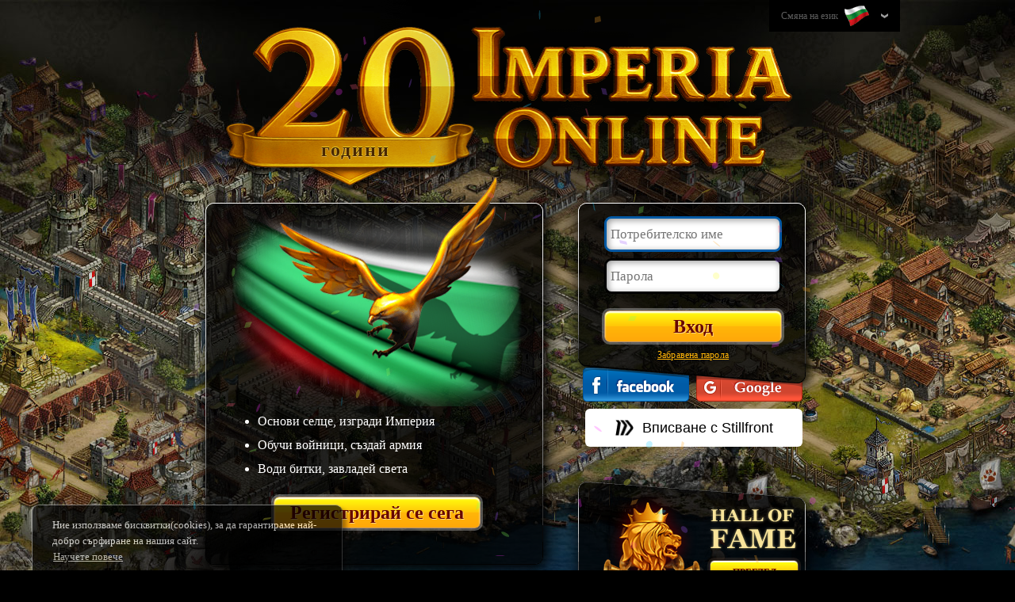

--- FILE ---
content_type: text/css
request_url: https://ihcdn3.ioimg.org/iov6live/styles/front_page.css?v=108453
body_size: 18246
content:
html,body,ul,ol,li,form,fieldset,legend{margin:0;padding:0}h1,h2,h3,h4,h5,h6,p{margin-top:0}fieldset,a img,img{border:0}table{border-collapse:collapse;border-spacing:0}button,input,textarea,select{outline:none}input::-ms-reveal,input::-ms-clear{display:none !important}a{background:transparent}a:active,a:hover,a:focus{outline:0}/*! normalize.css v3.0.0 | MIT License | git.io/normalize */html{font-size:100%;-ms-text-size-adjust:100%;-webkit-text-size-adjust:100%}article,aside,details,figcaption,figure,footer,header,hgroup,main,nav,section,summary{display:block}audio,canvas,progress,video{display:inline-block;vertical-align:baseline;*display:inline;*zoom:1}audio:not([controls]){display:none;height:0}[hidden],template{display:none}abbr[title]{border-bottom:1px dotted}b,strong{font-weight:bold}dfn{font-style:italic}mark{background:#ff0;color:#000}small{font-size:80%}sub,sup{font-size:75%;line-height:0;position:relative;vertical-align:baseline}sup{top:-0.5em}sub{bottom:-0.25em}svg:not(:root){overflow:hidden}figure{margin:1em 40px}hr{-moz-box-sizing:content-box;box-sizing:content-box;height:0}pre{overflow:auto}code,kbd,pre,samp{font-family:monospace, monospace;font-size:1em}button,input,optgroup,select,textarea{color:inherit;font:inherit;margin:0}button{overflow:visible}button,select{text-transform:none}button,html input[type="button"],input[type="reset"],input[type="submit"]{-webkit-appearance:button;cursor:pointer}button[disabled],html input[disabled]{cursor:default}button::-moz-focus-inner,input::-moz-focus-inner{border:0;padding:0}input{line-height:normal}input[type="checkbox"],input[type="radio"]{box-sizing:border-box;padding:0}input[type="number"]::-webkit-inner-spin-button,input[type="number"]::-webkit-outer-spin-button{height:auto}input[type="search"]{-webkit-appearance:textfield;-moz-box-sizing:content-box;-webkit-box-sizing:content-box;box-sizing:content-box}input[type="search"]::-webkit-search-cancel-button,input[type="search"]::-webkit-search-decoration{-webkit-appearance:none}legend{border:0;padding:0}optgroup{font-weight:bold}html,body{font-family:Georgia, serif, verdana, arial, helvetica, sans-serif}.wraper{width:990px;margin:0px auto}.ui-ib{display:inline-block !important}.ui-hide{display:none !important}.ui-inactive{opacity:.5}.fleft{float:left}.fright{float:right}.wauto{width:auto}.mauto{margin-right:auto;margin-left:auto}.tleft{text-align:left}.tright{text-align:right}.tcenter,.centered{text-align:center}.break-text{word-wrap:break-word;word-break:break-all}.clear:before,.clear:after{content:"";display:table}.clear:after{clear:both}.clr{clear:both;height:0;line-height:0;font-size:0}iframe{border:none}table.stable td{padding:3px 8px}input.text{padding:5px;line-height:29px;color:#000;height:29px;font-size:17px;border:2px solid #000000;border-radius:5px;box-shadow:2px 2px 9px 0 rgba(0,0,0,0.4) inset}#overlay{position:fixed;top:0px;left:0px;z-index:10;display:none;width:100%;height:100%;background-color:#000;background-color:rgba(0,0,0,0.8);filter:progid:DXImageTransform.Microsoft.gradient(startColorstr='#CC000000', endColorstr='#CC000000');zoom:1}.ie.bv9 #overlay{filter:none}.vam{vertical-align:middle}.nw{white-space:nowrap}body{min-height:900px;font-size:14px;background:#000 url("../front_page/gui/bg.jpg?v=5") no-repeat top center}body.ru{background:#000 url("../front_page/gui/bg_ru.jpg?v=5") no-repeat top center}body.rtl{background:#000 url("../front_page/gui/bg_ar.jpg?v=5") no-repeat top center}body.ahura{background:#000 url("../front_page/cgui/bg_parsimperia_clean.jpg?v=5") no-repeat top center;background-size:cover}body.rise-of-emperors{background:#000 url("../front_page/partners/rise_of_emperors/home_background.jpg?v=5") no-repeat center center}body.gameofemperors{background:#000 url("../front_page/cgui/bg_cartoon_clean.jpg?v=5") no-repeat center center}body.gameofemperors #header h1{background:url("../front_page/gui/logo_game_of_emperors_clean.png?v=5") no-repeat center top}body.gameofemperors #header h1 img{display:none}@media only screen and (min-width: 1921px){body.gameofemperors{background:#000 url("../front_page/cgui/bg_cartoon.jpg?v=5") no-repeat center center}}input:-webkit-autofill{-webkit-box-shadow:0 0 0px 1000px white inset}.error{color:#F66902}.success{color:#7BF70E}#header a.hp-logo,#header h1{display:block;width:960px;height:97px;padding:130px 0 0;margin:0 auto;color:#E2D0B5;font-size:24px;font-weight:normal;text-align:center;text-shadow:3px 3px 2px #000000;background:url("../front_page/gui/logo.png?v=5") no-repeat center top}#bday-homepage-2025 .io-bday-wrapper{position:relative;display:block;width:100vw;max-width:850px;height:fit-content;color:#E2D0B5;font-size:24px;font-weight:normal;text-align:center;text-shadow:3px 3px 2px #000000;background-size:contain;cursor:pointer;-webkit-tap-highlight-color:transparent;-webkit-touch-callout:none;-webkit-user-select:none;-khtml-user-select:none;-moz-user-select:none;-ms-user-select:none;user-select:none}#bday-homepage-2025 .io-bday-wrapper img{width:100%}@media screen and (min-width: 960px){#bday-homepage-2025 .io-bday-wrapper{margin:0 auto -8rem;transform:translateY(-4rem)}}@media screen and (max-width: 460px){#bday-homepage-2025 .io-bday-wrapper{margin:2rem auto 0}}#bday-homepage-2025 .io-bday-wrapper .io-bday-inner-wrapper{position:absolute;top:60%;left:14%;width:27%;height:10%}@media screen and (min-width: 850px){#bday-homepage-2025 .io-bday-wrapper .io-bday-inner-wrapper{top:61.5%}}@media screen and (min-width: 961px){#bday-homepage-2025 .io-bday-wrapper .io-bday-inner-wrapper{top:65.5%}}@media screen and (min-width: 1600px){#bday-homepage-2025 .io-bday-wrapper .io-bday-inner-wrapper{font-size:24px}}#bday-homepage-2025 .io-bday-wrapper .io-bday-inner-wrapper .io-bday-text{font-size:11px;text-align:center;color:#492700;font-weight:bold;letter-spacing:2px;text-shadow:0px 1px 0px rgba(255,255,255,0.3),0px -1px 0px rgba(247,236,53,0.7),1px 0px 0px rgba(247,236,53,0.3),-1px 0px 0px rgba(255,255,255,0.2)}@media screen and (min-width: 400px){#bday-homepage-2025 .io-bday-wrapper .io-bday-inner-wrapper .io-bday-text{font-size:15px}}@media screen and (min-width: 600px){#bday-homepage-2025 .io-bday-wrapper .io-bday-inner-wrapper .io-bday-text{font-size:21px}}@media screen and (min-width: 750px){#bday-homepage-2025 .io-bday-wrapper .io-bday-inner-wrapper .io-bday-text{font-size:24px}}@media screen and (min-width: 1024px){#bday-homepage-2025 .io-bday-wrapper .io-bday-inner-wrapper .io-bday-text{font-size:24px}}.promo-hall-of-fame-banner{position:relative;display:flex;justify-content:center;align-items:center;max-width:750px;margin:0 auto 20px;cursor:pointer}.promo-hall-of-fame-banner img{width:100%}.promo-hall-of-fame-banner div{position:absolute;top:50%;right:15%;width:62%;color:#fbba22;font-size:20px;text-align:center;transform:translateY(-30%);filter:drop-shadow(1px 1px 0px #000) drop-shadow(-1px -1px 0px #000) drop-shadow(0px 1px 0px #000) drop-shadow(0px 0px 0px #000)}.homepage #content .wraper{width:800px}.homepage #content .wraper:has(.logo-birthday){margin-top:10px}.login-wraper{width:288px;height:278px;padding:35px 20px 0;text-align:left;background:url("../front_page/gui/bg_homepage.png?v=5") no-repeat -470px 0px}.login-wraper .standart-form{width:224px;height:165px;margin:0 auto}.login-wraper .standart-form .fieldset-input{height:43px;padding:0px}.login-wraper .standart-form .fieldset-input input{width:208px;border-color:#000}.login-wraper .big-yellow-button{width:182px !important;margin-top:13px}.homepage .big-yellow-button.exit{position:relative;right:-94%;top:45px;padding:0 10px;box-shadow:none}.choose-realm-content{width:770px;position:relative;padding-bottom:10px;background:#B2A07C url("../gui/bg_patern.png?v=$ver-gui");border-radius:9px}.window-title{position:relative;height:32px;line-height:32px;padding:0px 45px;color:#FEE8CA;font-size:16px;font-weight:bold;text-align:center;text-shadow:2px 2px 4px rgba(0,0,0,0.75);background:url("../gui/window_sprite.png?v=17x31") repeat-x 0px 0px;border:1px solid #8B3E27;border-bottom:none;border-top-right-radius:9px;border-top-left-radius:9px;-webkit-user-select:none;-moz-user-select:none;-ms-user-select:none;box-shadow:0px 0px 3px #000}.big-yellow-button{width:auto !important;height:38px;line-height:38px;padding:0 20px;color:#660300 !important;font-size:24px;font-weight:bold;text-decoration:none;text-shadow:1px 1px rgba(255,255,255,0.5);white-space:nowrap;background:#FFB608;background:linear-gradient(to bottom, #ffff0e 0%, #ffc508 50%, #ffb608 51%, #ffa70a 100%);cursor:pointer;outline:none;border:1px solid #BA946C;border-radius:7px;box-shadow:inset 0px 2px 2px #FFF,0px 0px 0px 3px rgba(255,255,255,0.3);box-sizing:content-box;-moz-box-sizing:content-box;transition:box-shadow 0.2s}.big-yellow-button:hover{background:#FFB608;background:linear-gradient(#ffff0e 0%, #ffd240 50%, #ffc640 51%, #ffbd48 100%)}.register-wraper,.login-wraper{position:relative}.register-wraper .logo-birthday,.login-wraper .logo-birthday{position:absolute;top:-62px;height:75px;left:50%;transform:translateX(-50%)}.login-wraper .logo-birthday{display:none}.register-wraper{width:420px;height:450px;padding:25px;background:url("../front_page/gui/bg_homepage.png?v=5") no-repeat 0px 0px}.register-wraper .flag-wraper{margin-bottom:20px}.eagle{width:333px;height:272px;background:url("../front_page/gui/eagle.png?v=5a") no-repeat 0px 0px}a.register-now{width:60%}.lost-password{height:26px;line-height:20px}.lost-password a{color:#FFB508;font-size:12px;letter-spacing:0.2px;text-align:center}.lost-password a:hover{text-decoration:none}.social-login a{background-image:url("../front_page/gui/social-login.png?v=5")}.fb-login-button{margin:0 5px}.fb-login-button a{width:134px;height:43px;background-position:0 0px}.fb-login-button a:hover{background-position:0 -43px}.google-login-button a{width:134px;height:43px;background-position:0 -86px}.google-login-button a:hover{background-position:0 -129px}.stillfront-login-button{position:relative;z-index:9;width:274px;height:48px;background-color:#ffffff;border-radius:6px;margin:5px 0 0;cursor:pointer;transform:translateX(8px);transition:all 0.4s ease-out}.stillfront-login-button .still-login-click-wrapper{display:flex;align-items:center;justify-content:center;width:100%;height:100%;text-decoration:none}.stillfront-login-button .still-login-logo{width:24px;margin-right:10px}.stillfront-login-button span{color:#000000;font-size:18px;font-family:Inter, sans-serif}.advertising-wraper{position:relative;width:280px;height:213px;padding:0px 25px 30px;background:url("../front_page/gui/bg_homepage.png?v=5") no-repeat -800px 40px}.advertising-wraper .slide{position:absolute;width:280px;height:213px}.logo-stillfront-wrapper{display:flex;align-items:center;justify-content:center;cursor:pointer}.logo-stillfront-wrapper img{width:90px}#slider{position:relative;width:280px;height:213px;overflow:hidden;margin:0 auto}.adv-video a{position:relative;background:url("../front_page/gui/adv_video.png?v=5") no-repeat 0px 0px}.adv-video a img{position:absolute;top:50%;left:50%;width:50px;height:50px;margin:-25px 0px 0px -25px;transition:all 0.25s}.adv-video a:hover img{width:72px;height:72px;margin:-36px 0px 0px -36px}.adv-gallery a{cursor:zoom-in;background:url("../front_page/gui/adv_gallery.png?v=5") no-repeat 0px 0px}.gameofemperors .adv-gallery a{background:url("../front_page/gui/adv_gallery_cartoon.png?v=5") no-repeat 0px 0px}.adv-gallery a img{position:absolute;top:50%;left:50%;width:62px;height:60px;margin:-31px 0px 0px -30px;transition:all 0.25s}.adv-gallery a:hover img{width:82px;height:80px;margin:-41px 0px 0px -40px}.adv-video a,.adv-gallery a{display:block;width:280px;height:213px}.adv-video a:hover,.adv-gallery a:hover{background-position:0px -213px}.adv-mobile{background:url("../front_page/gui/adv_mobile.png?v=5") no-repeat 0px 20px}.adv-mobile .app{position:absolute;width:93px;height:31px;border:1px solid #AAA;border-radius:5px;background:url("../front_page/gui/adv_mobile.png?v=5") no-repeat;transition:all 0.3s}.adv-mobile .app:hover{box-shadow:0 0 8px 1px #FFF}.adv-mobile .iOS{top:85px;left:120px;background-position:0px -214px}.adv-mobile .android{top:125px;left:140px;background-position:0px -242px}.adv-mobile .windows{top:166px;left:160px;background-position:0px -273px}.adv-mobile .cafebazar{top:110px;left:120px;width:140px;height:61px;background:url("../front_page/gui/cafebazar.png?v=5") no-repeat}.adv-hall{background:url("../front_page/gui/hall_of_fame_home_page_v2.png?v=51") no-repeat center 65px}.adv-hall a.front-page-buttons{position:absolute;bottom:25px;right:8px;text-decoration:none}.slider-nav{position:absolute;bottom:8px;width:280px;text-align:center}.slider-nav li{display:inline-block;width:10px;height:10px;margin-right:5px;background:url("../front_page/gui/slider_navigation.png?v=5") no-repeat 0px 0px;cursor:pointer}.slider-nav li.current{background-position:-15px 0 !important}.slider-nav li:hover{background-position:-30px 0}.modal-form{padding:1px;background:url([data-uri]);background:-moz-linear-gradient(top, #fff 0%, transparent 100%);background:-webkit-gradient(linear, left top, left bottom, color-stop(0%, #fff), color-stop(100%, transparent));background:-webkit-linear-gradient(top, #fff 0%, transparent 100%);background:-o-linear-gradient(top, #fff 0%, transparent 100%);background:-ms-linear-gradient(top, #fff 0%, transparent 100%);background:linear-gradient(to bottom, #fff 0%, transparent 100%);border-radius:7px}.modal-form .modal-wrapper{width:671px;padding:15px;color:#2F2A21;font-size:14px;background:url("../front_page/gui/bg_modal_big.jpg?v=5") top center;border-radius:7px}.modal-out{color:#FFF}.modal-out.standart{width:496px}.modal-out.standart>div{background:url("../front_page/gui/bg_modal.png?v=5a") no-repeat 0px 0px;border-radius:8px}.modal-out h2,.modal-out h3{padding:10px 0;color:#FFF;font-size:24px;font-weight:bold;text-shadow:2px 2px 0px #7A5840,2px 0px 0px #7A5840,2px -2px 0px #7A5840,-2px 2px 0px #7A5840,-2px 0px 0px #7A5840,-2px -2px 0px #7A5840,0px 2px 0px #7A5840,0px -2px 0px #7A5840,3px 3px 3px #000}.modal-out h3{font-size:18px}.modal-out a{color:#FFF}.modal-out a:hover{text-decoration:none}.modal-out a.has-account{font-size:12px}.modal-out .modal-content{padding:10px 20px 20px}.modal-out .big-yellow-button{box-shadow:inset 0px 2px 2px #FFF, 0px 0px 0px 3px #784D30}.modal-register h2{margin-bottom:0px}.modal-register p{margin:0px}.modal-register .big-yellow-button{min-width:174px;margin:10px 0px}.standart-form{width:280px;margin:0 auto}.standart-form .fieldset-input{position:relative;height:45px;margin-bottom:10px;padding:9px 0px 0px}.standart-form .fieldset-input:first-child{z-index:2}.standart-form .fieldset-input.with-hint{height:auto;margin-bottom:0px}.standart-form .fieldset-input input{width:266px;height:29px;line-height:1;padding:5px;color:#000;font-size:17px;border:3px solid #917053;border-radius:9px;box-shadow:inset 2px 2px 9px 0px rgba(0,0,0,0.4);outline:none}.standart-form .fieldset-input input:focus{border-color:#0059A4}.standart-form .fieldset-input label{display:none;position:absolute;top:16px;left:7px;display:block;line-height:29px;color:#C4C4C4;font-size:17px;cursor:text}.standart-form .fieldset-input .hint{padding:2px 4px;font-size:12px}.standart-form .fieldset-input .info{padding:5px 3px;color:#FFF;font-size:12px}.standart-form .fieldset-input div.error{display:none;position:absolute;min-height:18px;line-height:18px;padding:5px 10px;color:#FFF;text-align:left;white-space:nowrap;background:#902020}.standart-form .fieldset-input div.error.blue{background-color:#0059A4}.standart-form .fieldset-input div.error.right{top:15px;left:100%;margin-left:40px}.standart-form .fieldset-input div.error.right.x2{top:47px;margin-left:30px}.standart-form .fieldset-input div.error:before,.standart-form .fieldset-input div.error:after{position:absolute;display:block;width:30px;height:17px;background:url("../front_page/gui/error_arrow.png") no-repeat}.standart-form .fieldset-input div.error.right:before{top:5px;left:-27px;content:''}.standart-form .fieldset-input div.error.right.blue:before{background-position:-60px 0px}.standart-form .fieldset-input div.error.right.x2:before{top:-8px;left:-24px;width:27px;height:44px;background-position:0px -17px}.standart-form .fieldset-input div.error.left{top:15px;right:100%;margin-right:40px}.standart-form .fieldset-input div.error.left.x2{top:47px;margin-right:30px}.standart-form .fieldset-input div.error.left:after{top:5px;right:-27px;content:'';background-position:-30px 0px}.standart-form .fieldset-input div.error.left.x2:after{top:-8px;right:-24px;width:27px;height:44px;background-position:-27px -17px}.standart-form .fieldset-input.show-error input{border-color:#D02E2E}.standart-form .fieldset-input .arrow-animation.error.right:before{-webkit-animation:show-error-right 1s;animation:show-error-right 1s}.standart-form .fieldset-input .arrow-animation.error.left:after{-webkit-animation:show-error-left 1s;animation:show-error-left 1s}.standart-form .accept{height:auto;padding:4px;margin-bottom:0px;color:#FFF;font-size:14px}.standart-form .accept input{width:14px;height:14px;margin:2px 3px}.standart-form .accept label{width:250px}.standart-form .error-fieldset{background-color:#D02E2E}.standart-form a.error{color:#D02E2E}.standart-form #already-registered,.standart-form .terms{padding:2px}.standart-form #already-registered a,.standart-form .terms a{color:#000 !important;font-size:14px}.standart-form#loginForm div.error.left{top:9px}.standart-form#loginForm div.error.x2{top:38px}.standart-form#loginForm div.error{box-shadow:1px 1px 3px #000, 1px 1px 5px #000}.standart-form select{width:75px;height:40px;line-height:40px;padding:5px;color:#000;font-size:17px;text-align:right;border:3px solid #917053;border-radius:9px;box-shadow:2px 2px 9px 0 rgba(0,0,0,0.4) inset;outline:medium none;-webkit-appearance:none;-moz-appearance:none;appearance:none}.standart-form select.dblw{width:120px}.standart-form select.error{border-color:#D02E2E}@keyframes show-error-right{0%{left:-17px}30%{left:-47px}60%{left:-17px}80%{left:-37px}100%{left:-27px}}@-webkit-keyframes show-error-right{0%{left:-17px}30%{left:-47px}60%{left:-17px}80%{left:-37px}100%{left:-27px}}@keyframes show-error-left{0%{right:-17px}30%{right:-47px}60%{right:-17px}80%{right:-37px}100%{right:-27px}}@-webkit-keyframes show-error-left{0%{right:-17px}30%{right:-47px}60%{right:-17px}80%{right:-37px}100%{right:-27px}}.homepage #footer{z-index:1;width:100%;height:24px;padding:20px 0px 10px;line-height:20px;font-size:13px;text-align:center;background:url("../front_page/gui/bg_footer.png?v=5") 0px 0px}.homepage #footer .wraper{display:flex;align-items:center;justify-content:center}.homepage #footer.fixed{position:fixed;bottom:0px}.homepage #footer.normal{position:absolute;top:780px}.homepage #footer a{color:#E8E8E8;padding:0px 10px;border-left:1px solid #000;text-decoration:none}.homepage #footer a:first-child{border-left:none}.homepage #footer a:hover{color:#FFF}.homepage #system{visibility:hidden}.window-wrapper{position:absolute;top:0px;left:50%;z-index:20;display:none;visibility:hidden}.window-close{display:block;position:absolute;top:2px;right:17px;width:39px;height:35px;background:rgba(0,0,0,0.15) url("../front_page/gui/close-btn.png?v=5") 0px 0px}.window-close:hover{background-color:rgba(0,0,0,0.25)}.choose-realm-content .window-close{right:6px;top:6px;height:21px;width:22px;background:transparent url("../gui/window_sprite.png?v=17x31") no-repeat 0px -32px}.choose-realm-content .window-close:hover{background-position:-24px -32px}.info-box .notice-wrapper{padding:20px 50px}.info-box .notice-wrapper .neutral{color:#FFF}.info-box .notice-wrapper .negative{color:#F66902}.info-box .notice-wrapper .positive{color:#7BF70E}.landing .fb-block{width:290px}.fb-block{padding:5px 0;text-align:center}.fb-block a{width:202px;height:32px;border-radius:5px;box-shadow:0px 0px 5px rgba(0,0,0,0.5);background-image:url("../front_page/gui/social-register.png?v=5")}.fb-block .fb-link:hover{background-position:0px -32px}.fb-block .google-link{background-position:0 -64px}.fb-block .google-link:hover{background-position:0px -96px}.maintenance{position:absolute;top:100%;left:20px;width:416px;padding:15px 20px;background:#695D4D url("../front_page/gui/maintenance.png?v=5") repeat-x 0px -21px;border-radius:0px 0px 7px 7px}.choose-realm-content .maintenance{width:690px}.maintenance h3{color:#FEE8CA;text-shadow:2px 2px 3px #000}.maintenance p{color:#B29C87}.maintenance .realm-list{padding:10px}.maintenance .realm{line-height:16px;padding:3px 20px 3px 10px;color:#FEE8CA}.maintenance .realm-icon{width:16px;height:16px;vertical-align:middle;background:#695D4D url("../front_page/gui/maintenance.png?v=5") no-repeat 0px 0px}body.gameofemperors .login-wraper,body.gameofemperors .register-wraper,body.gameofemperors .advertising-wraper{background-image:url("../front_page/gui/bg_homepage_cartoon.png?v=5")}body.gameofemperors .flag{visibility:hidden}body.gameofemperors .eagle{top:-70px;width:400px;height:320px;background-image:url("../front_page/gui/cartoon_knight.png?v=5")}.special-scroll-modal{height:570px;padding-top:40px !important}.special-scroll-modal .centered{max-height:450px;overflow-y:scroll;padding:15px 15px 0;text-align:left}.rtl .special-scroll-modal .centered{text-align:right}.landing-content.wraper{width:730px;margin:-17px auto 20px;padding:10px 12px;color:#D8D8D8;background:#000;background:rgba(0,0,0,0.8);border:1px solid #CCCCCC;border-radius:11px;box-shadow:0 0 20px 5px #000000}.landing-content.wraper a{color:#D8D8D8}.login-form{width:50%}.login-form>div{padding:5px 15px}.login-form h2{padding-top:6px;color:#FFAF08;font-size:18px;line-height:20px}.login-form fieldset{position:relative}.login-form fieldset.textfield{padding-bottom:28px}.login-form fieldset.textfield input{width:280px;height:29px;line-height:29px;padding:5px;color:#000 !important;font-size:17px;border:2px solid #000;border-radius:5px;box-shadow:inset 2px 2px 9px 0px rgba(0,0,0,0.4)}.login-form fieldset.textfield input:focus{border-color:#3091CF}.login-form fieldset.textfield input.error{border-color:#F66902}.login-form fieldset.textfield input.success{border-color:#7BF70E}.login-form fieldset.textfield div{position:absolute;top:45px;left:0px;font-size:12px}.login-form fieldset.accept{line-height:20px;padding:5px 0px;font-size:14px}.login-form fieldset.accept .checkbox{width:20px;height:16px;margin-right:10px}.login-form fieldset.accept .checkbox+.fleft{display:block;width:250px}.login-form fieldset.accept a{color:#3091CF}.login-form fieldset .placeholder{position:absolute;top:7px;left:7px;display:block;line-height:29px;color:#C4C4C4;font-size:17px}.login-form fieldset label.focused{display:none !important}.login-form fieldset div{display:none;width:330px;height:20px;overflow:hidden;line-height:17px;margin-left:5px;color:#A1A1A1;text-overflow:ellipsis;white-space:nowrap}.login-form .normal,.login-form a.normal{color:#A1A1A1}.login-form .error,.login-form a.error{color:#F66902 !important}.login-form .success,.login-form a.success{color:#7BF70E !important}.login-form .button.register{width:290px;height:39px;line-height:39px;margin:10px auto;color:#660300;font-size:20px;font-weight:bold;text-shadow:1px 1px 1px #FFF;background:url("../homepage4/bg_input.png?v=5") repeat-x center top;border:1px solid #000;border-radius:5px;box-shadow:0px 0px 3px #FFF;cursor:pointer}.flag-wraper{position:relative;text-align:center}.landing .flag-wraper{width:50%}.landing .flag-wraper{float:left}.rtl .landing .flag-wraper{float:right}.flag-wraper .eagle{position:absolute;top:-40px;right:0}.flag-wraper ul{width:300px;line-height:30px;margin:0px auto;color:#FFF;font-size:16px;text-align:left;list-style-type:disc}.privacy{padding:10px;font-size:12px}.landing #footer .video{width:745px;margin:40px auto 20px;padding:4px;color:#D8D8D8;background:none repeat scroll 0 0 rgba(0,0,0,0.8);border:1px solid #CCCCCC;border-radius:11px;box-shadow:0 0 20px 5px #000000}.ahura .wraper+.wraper{width:730px}.splash-content{padding:15px;color:#EBDECB;font-size:14px}.lang-wraper{position:relative;float:right;padding:0 15px;background:#000000;z-index:3}.gameofemperors .lang-wraper{padding:0 15px;color:#FFB44B;background:rgba(0,0,0,0.5);border:1px solid rgba(0,0,0,0.7)}.gameofemperors .lang-wraper a{color:#FFC16A}.gameofemperors .lang-wraper a:hover{color:#FFC87B}.lang-drop-down{height:40px;line-height:40px}.lang-drop-down>a{display:inline-block;line-height:40px;color:#5D5D5D;font-size:12px;text-decoration:none;background:url("../front_page/gui/arrow_down.png") no-repeat center right;transition:all 0.3s}.lang-drop-down>a:hover{color:#FFF}.lang-drop-down>a span{margin-right:20px;vertical-align:middle}.flags-holder{position:absolute;top:40px;right:0px;display:none;width:360px;padding:4px;background:#444;background:-webkit-linear-gradient(#525252 0%, #303030 100%);background:-moz-linear-gradient(#525252 0%, #303030 100%);background:-o-linear-gradient(#525252 0%, #303030 100%);background:-webkit-gradient(linear, 0 0, 0 100%, from(#525252), to(#303030));background:linear-gradient(#525252 0%, #303030 100%);filter:progid:DXImageTransform.Microsoft.gradient( startColorstr='#525252', endColorstr='#303030',GradientType=0 );border:1px solid #282828;border-radius:3px;box-shadow:0px 4px 4px #000}.ie.bv9 .flags-holder{filter:none}.flags-holder ul{margin:0px;padding:0px}.flags-holder li{display:block;float:left;width:40px;height:40px;border-bottom:2px solid transparent;transition:all 0.3s}.flags-holder li:hover{background-color:#555;border-bottom:2px solid #AAA;transition:all 0.3s}.fp-lang{display:inline-block;width:40px;height:40px;background-image:url("../gui/village-v6/low-flags-big.png?v=17x64d")}.fp-lang.current,.fp-lang:hover{background-image:url("../gui/village-v6/low-flags-big-hover.png?v=17x64d")}.lang-en{background-position:0px 0px}.lang-bg{background-position:-40px 0px}.lang-pt{background-position:-80px 0px}.lang-br{background-position:-120px 0px}.lang-es{background-position:-160px 0px}.lang-it{background-position:-200px 0px}.lang-ro{background-position:-240px 0px}.lang-tr{background-position:-280px 0px}.lang-rs{background-position:-320px 0px}.lang-hr{background-position:-360px 0px}.lang-pl{background-position:-400px 0px}.lang-ge{background-position:-440px 0px}.lang-fr{background-position:0px -40px}.lang-de{background-position:-40px -40px}.lang-ae{background-position:-80px -40px}.lang-fa2{background-position:-120px -40px}.lang-ru{background-position:-160px -40px}.lang-ua{background-position:-200px -40px}.lang-cz{background-position:-240px -40px}.lang-mk{background-position:-280px -40px}.lang-me{background-position:-320px -40px}.lang-gr{background-position:-360px -40px}.lang-no{background-position:-400px -40px}.lang-cn{background-position:-440px -40px}.lang-se{background-position:0px -80px}.lang-jp{background-position:-40px -80px}.lang-nl{background-position:-80px -80px}.lang-si{background-position:-120px -80px}.lang-hu{background-position:-160px -80px}.lang-il{background-position:-200px -80px}.lang-al{background-position:-240px -80px}.lang-az{background-position:-280px -80px}.lang-sk{background-position:-320px -80px}.lang-lt{background-position:-360px -80px}.lang-hi{background-position:-400px -80px}.lang-ko,.lang-ko2{background-position:-440px -80px}.navigation-buttons{position:absolute;top:50%;display:inline-block;width:22px;height:29px;margin-top:-15px;background:url("../gui/choose_realm/realm_navigation_buttons.png?v=17x") no-repeat;border:none;cursor:pointer}#left-slider-btn{left:5px;background-position:0 0}#right-slider-btn{right:5px;background-position:-25px 0}.choose-realm-content .slider-holder{height:287px;padding:20px 0 0}.choose-realm-content .slider-holder.extended-list{height:586px}.choose-realm-content .slider-holder.extended-list .main-separator{display:block}.choose-realm-content .slider-holder.all-worlds{height:667px}.choose-realm-content .slider-wrapper{overflow:hidden;width:712px;height:100%;margin:0 auto}.choose-realm-content #slider-type{height:100%}.choose-realm-content #slider-type .slide{position:relative;width:715px;height:100%}.switch-realm-container .realm-footer{position:relative;height:35px}.switch-realm-container .realm-footer.none{display:none}.switch-realm-container .realm-footer .show-more-realms{position:absolute;right:25px}.switch-realm-container .realm-footer a{position:initial;right:0;color:#291811;font-size:14px}.realm-footer{position:relative;height:15px}.realm-footer a{position:absolute;right:10px;color:#291811;font-size:14px}.realm-footer .navigation{margin-top:2px;text-align:center}.realm-footer .navigation li{display:inline-block;width:18px;height:16px;text-align:center;background:url("../gui/choose_realm/realm_navigation_buttons.png?v=17x") no-repeat -19px -29px;cursor:pointer}.realm-footer .navigation .active{background-position:0 -29px}.main-separator{position:absolute;top:294px;display:none;width:634px;height:1px;margin-left:37px;border-top:1px solid #a69780}.front-page-buttons{display:block;padding:0 5px;height:30px;min-width:100px;max-width:170px;margin:0 auto;line-height:30px;font-size:12px;font-weight:bold;font-family:inherit;color:#660300;text-align:center;text-shadow:none;text-transform:uppercase;white-space:nowrap;outline:none;cursor:pointer;border:1px solid #5A4436;border-radius:6px;box-sizing:content-box;box-shadow:0px 0px 0px 3px rgba(122,90,71,0.2),0px 2px 0px 0px rgba(255,255,255,0.5) inset}.front-page-buttons.frontpage-yellow-btn{background-image:url("../gui/choose_realm/enter_button.png?v=17x")}.front-page-buttons.frontpage-blue-btn{background-image:url("../gui/choose_realm/join_button.png?v=17x")}.all-worlds .frontpage-blue-btn{font-size:12px;text-transform:none}.table-icons{display:inline-block;width:30px;height:20px;vertical-align:middle;background:url("../gui/table_icons.png?v=17x31а") no-repeat}.table-icons.user{background-position:0px 0px}.table-icons.alliance-red{background-position:-150px 0px}.switch-realm-container{width:770px;height:auto !important}.list-type-card .realm-container:nth-of-type(3n+1) .separator{display:none}.show-last-used-realms{height:300px;overflow:hidden}.list-type-card{padding:0 28px}.s3 .realm-container:first-child .separator{display:none}.realm-container{position:relative;width:184px;height:254px;margin:15px 33px 26px 20px}.realm-container form.inactive{display:none}.realm-container .timeout{display:none}.realm-container .separator{position:absolute;top:20px;left:-22px;display:inline-block;width:1px;height:224px;background:url("../gui/choose_realm/realm_separator.png?v={$ver-gui}") no-repeat 0 0}.realm-container .container-shadow{position:absolute;top:230px;left:-21px;z-index:1;width:224px;height:50px;background:url("../gui/choose_realm/realms_sprite.png?v=17x") no-repeat 0 -449px}.realm-container .avatar{position:absolute;top:51px;left:41px;display:inline-block;width:100px;height:100px;z-index:-1}.realm-container form{position:relative;z-index:2;height:100%}.realm-container .realm-content{height:100%;padding:0 7px;background:url("../gui/choose_realm/realms_sprite.png?v=17x") no-repeat 0 0}.realm-container .realm-content.parallel-universe{background:url("../gui/choose_realm/parallel_universe.png?v=2") no-repeat 0 0}.realm-container .realm-content .title-container{margin-bottom:83px}.realm-container .realm-content .title-container .icon{display:none}.realm-container .realm-content .title-container h4{overflow:hidden;line-height:35px;margin:0;padding-top:2px;color:#fee8ca;font-size:16px;font-weight:bold;text-align:center;text-overflow:ellipsis;text-transform:uppercase;white-space:nowrap}.realm-container .realm-content .speed{display:block;text-align:right;color:#520101;font-weight:bold;font-size:20px}.realm-container .realm-content .speed span{font-size:26px}.realm-container .realm-content .avatar-overlay{position:absolute;top:51px;left:41px;display:block;width:95px;height:104px;background:url("../gui/choose_realm/realms_sprite.png?v=17x") no-repeat -373px -257px}.realm-container .realm-content .avatar-overlay span{position:absolute;top:61px;left:52px;display:inline-block;width:19px;height:23px;background:url("../gui/choose_realm/realms_sprite.png?v=17x") no-repeat 0px 0px}.realm-container .realm-content .avatar-overlay.none{display:none}.realm-container .realm-content .avatar-overlay.ban span{background-position:-536px -257px}.realm-container .realm-content .avatar-overlay.block span{background-position:-494px -257px}.realm-container .realm-content .avatar-overlay.vacation span{background-position:-515px -257px}.realm-container .realm-content .labels{display:block;width:130px;height:24px;line-height:24px;overflow:hidden;margin:0 15px 0 25px;white-space:nowrap;text-overflow:ellipsis}.realm-container .realm-content .labels span{margin-right:4px}.realm-container .realm-content .user{color:#4d402f}.realm-container .realm-content .aliance{color:#833f31}.realm-container .realm-content .realmIcon{display:block;width:22px;height:28px;margin-top:6px;vertical-align:middle;text-decoration:none;vertical-align:middle;float:left;cursor:pointer;background:url("../gui/province_pictograms.png?v=9x29") no-repeat;background-position:0px -28px}.realm-container .babysitting{position:absolute;top:46px;left:100%;list-style-type:none}.realm-container .babysitting li{margin-bottom:5px;text-align:center;color:#fff}.realm-container .babysitting li a{display:block;width:22px;height:23px;line-height:20px;color:#FFF;text-decoration:none;background-color:#A17E6A;background-color:rgba(161,126,106,0.8);filter:progid:DXImageTransform.Microsoft.gradient(startColorstr='#CCA17E6A', endColorstr='#CCA17E6A');zoom:1;box-shadow:2px 2px 2px rgba(0,0,0,0.5);border-radius:0px 3px 3px 0px}.ie.bv9 .realm-container .babysitting li a{filter:none}.realm-container .babysitting li .active{background:#C9BCA9}.realm-container .babysitting .babysitting-label{width:18px;height:20px;margin-left:-2px;background:url("../gui/choose_realm/realms_sprite.png?v=17x") no-repeat -521px -282px}.realm-container .front-page-buttons{margin-top:5px}.realm-container .bonus{background-position:-187px 0}.realm-container .bonus .title-container{margin-bottom:-4px;background:url("../gui/choose_realm/new_realm_card.png?v=17x") no-repeat 50% 30px}.realm-container .bonus .title-container h4{margin-bottom:100px}.realm-container .bonus .speed{display:block;color:#2C6A73;text-align:right}.realm-container .bonus .timeout{overflow:hidden;display:block;height:35px;font-size:14px;font-weight:bold;color:#FFF;text-align:center;text-transform:uppercase}.special-cards .realm-container .realm-content.battle-royale,.special-cards .realm-container .realm-content.stay-home,.special-cards .realm-container .realm-content.snowball-realm,.special-cards .realm-container .realm-content.eternal-war,.special-cards .realm-container .realm-content.realm-of-legends,.special-cards .realm-container .realm-content.castle-conquest,.special-cards .realm-container .realm-content.nomad-invasion,.special-cards .realm-container .realm-content.olympics,.special-cards .realm-container .realm-content.world-cup,.special-cards .realm-container .realm-content.tribes,.special-cards .realm-container .realm-content.donut,.special-cards .realm-container .realm-content.king-of-the-hill{padding-top:183px}.special-cards .realm-container .realm-content.battle-royale .labels,.special-cards .realm-container .realm-content.stay-home .labels,.special-cards .realm-container .realm-content.snowball-realm .labels,.special-cards .realm-container .realm-content.eternal-war .labels,.special-cards .realm-container .realm-content.realm-of-legends .labels,.special-cards .realm-container .realm-content.castle-conquest .labels,.special-cards .realm-container .realm-content.nomad-invasion .labels,.special-cards .realm-container .realm-content.olympics .labels,.special-cards .realm-container .realm-content.world-cup .labels,.special-cards .realm-container .realm-content.tribes .labels,.special-cards .realm-container .realm-content.donut .labels,.special-cards .realm-container .realm-content.king-of-the-hill .labels{width:175px;background:#2c2820;background:linear-gradient(to right, rgba(44,40,32,0) 0%, rgba(44,40,32,0.47) 16%, rgba(44,40,32,0.7) 24%, rgba(44,40,32,0.7) 48%, rgba(44,40,32,0.7) 74%, rgba(44,40,32,0.51) 81%, transparent 100%);color:#fff;margin:0;text-align:center}.special-cards .realm-container .realm-content.battle-royale .labels span,.special-cards .realm-container .realm-content.stay-home .labels span,.special-cards .realm-container .realm-content.snowball-realm .labels span,.special-cards .realm-container .realm-content.eternal-war .labels span,.special-cards .realm-container .realm-content.realm-of-legends .labels span,.special-cards .realm-container .realm-content.castle-conquest .labels span,.special-cards .realm-container .realm-content.nomad-invasion .labels span,.special-cards .realm-container .realm-content.olympics .labels span,.special-cards .realm-container .realm-content.world-cup .labels span,.special-cards .realm-container .realm-content.tribes .labels span,.special-cards .realm-container .realm-content.donut .labels span,.special-cards .realm-container .realm-content.king-of-the-hill .labels span{margin-left:-15px;float:none;background-position:-90px -120px}.special-cards .realm-container .realm-content.battle-royale .title-container,.special-cards .realm-container .realm-content.battle-royale .avatar-overlay.block,.special-cards .realm-container .realm-content.battle-royale .aliance,.special-cards .realm-container .realm-content.stay-home .title-container,.special-cards .realm-container .realm-content.stay-home .avatar-overlay.block,.special-cards .realm-container .realm-content.stay-home .aliance,.special-cards .realm-container .realm-content.snowball-realm .title-container,.special-cards .realm-container .realm-content.snowball-realm .avatar-overlay.block,.special-cards .realm-container .realm-content.snowball-realm .aliance,.special-cards .realm-container .realm-content.eternal-war .title-container,.special-cards .realm-container .realm-content.eternal-war .avatar-overlay.block,.special-cards .realm-container .realm-content.eternal-war .aliance,.special-cards .realm-container .realm-content.realm-of-legends .title-container,.special-cards .realm-container .realm-content.realm-of-legends .avatar-overlay.block,.special-cards .realm-container .realm-content.realm-of-legends .aliance,.special-cards .realm-container .realm-content.castle-conquest .title-container,.special-cards .realm-container .realm-content.castle-conquest .avatar-overlay.block,.special-cards .realm-container .realm-content.castle-conquest .aliance,.special-cards .realm-container .realm-content.nomad-invasion .title-container,.special-cards .realm-container .realm-content.nomad-invasion .avatar-overlay.block,.special-cards .realm-container .realm-content.nomad-invasion .aliance,.special-cards .realm-container .realm-content.olympics .title-container,.special-cards .realm-container .realm-content.olympics .avatar-overlay.block,.special-cards .realm-container .realm-content.olympics .aliance,.special-cards .realm-container .realm-content.world-cup .title-container,.special-cards .realm-container .realm-content.world-cup .avatar-overlay.block,.special-cards .realm-container .realm-content.world-cup .aliance,.special-cards .realm-container .realm-content.tribes .title-container,.special-cards .realm-container .realm-content.tribes .avatar-overlay.block,.special-cards .realm-container .realm-content.tribes .aliance,.special-cards .realm-container .realm-content.donut .title-container,.special-cards .realm-container .realm-content.donut .avatar-overlay.block,.special-cards .realm-container .realm-content.donut .aliance,.special-cards .realm-container .realm-content.king-of-the-hill .title-container,.special-cards .realm-container .realm-content.king-of-the-hill .avatar-overlay.block,.special-cards .realm-container .realm-content.king-of-the-hill .aliance{display:none}.special-cards .realm-container .realm-content.nomad-invasion{background:url("../gui/choose_realm/nomad_invasion_2025.png?v=17x") no-repeat}.special-cards .realm-container .realm-content.nomad-invasion.bg-only{background:url("../gui/choose_realm/nomad_invasion_2025.png?v=17xc") no-repeat top center}.special-cards .realm-container .realm-content.battle-royale{background:url("../gui/choose_realm/battle_royale_2025.png?v=17x") no-repeat}.special-cards .realm-container .realm-content.stay-home{background:url("../gui/choose_realm/stay_home.png?v=17x") no-repeat}.special-cards .realm-container .realm-content.realm-of-legends{background:url("../gui/choose_realm/realm_of_legends.png?v=17x") no-repeat}.special-cards .realm-container .realm-content.castle-conquest{background:url("../gui/castle_conquest/cc_card.png?v=17x") no-repeat}.special-cards .realm-container .realm-content.snowball-realm{background:url("../gui/choose_realm/snowball_realm.png?v=17x") no-repeat}.special-cards .realm-container .realm-content.eternal-war{background:url("../gui/choose_realm/eternal_glory_realm.png?v=17x1") no-repeat}.special-cards .realm-container .realm-content.world-cup{background:url("../gui/wc2025/wc_card_2025.png?v=17x3b") no-repeat center top}.special-cards .realm-container .realm-content.olympics{background:url("../gui/nomad_invasion/olympics_card_2020_summer.png?v=17x3a") no-repeat !important}.special-cards .realm-container .realm-content.olympics.winter{background:url("../gui/nomad_invasion/olympics_card_2025_winter.png?v=17x3c") no-repeat !important}.special-cards .realm-container .realm-content.olympics.summer{background:url("../gui/nomad_invasion/olympics_card_2024_summer.png?v=17x3a") no-repeat !important}.special-cards .realm-container .realm-content.king-of-the-hill{background:url("../gui/nomad_invasion/dominion_rush_card_2025.png?v=17x3a") no-repeat !important}.special-cards .realm-container .realm-content.utopia{background:url("../gui/choose_realm/login_card_utopia.png?v=17x3a") no-repeat}.special-cards .realm-container .realm-content.utopia .title-container{visibility:hidden}.special-cards .realm-container .chamber-of-fortune{background:url("../gui/choose_realm/chamber-of-fortune.png?v=17x3a") no-repeat center top}.special-cards .realm-container .chamber-of-fortune .title-container{visibility:hidden}.special-cards .realm-container .realm-content.tribes{background:url("../gui/choose_realm/game_of_tribes_login.png?v=17x1") no-repeat}.special-cards .realm-container .realm-content.donut{background:url("../gui/choose_realm/donut_card_2025.png?v=17x3a") no-repeat !important}.empty .realm-content{background-position:-373px 0}.all-worlds{position:relative}.all-worlds .s3{width:356px}.all-worlds .main-separator{position:absolute;top:19px;left:320px;display:block;width:2px;height:615px;background:url("../gui/choose_realm/all_worlds_seperator.png?v=17x") no-repeat}.all-worlds .avatar,.all-worlds .aliance,.all-worlds .container-shadow,.all-worlds .separator,.all-worlds .empty{display:none !important}.all-worlds .separator{background:none}.all-worlds .realm-container{width:335px;height:70px;margin:15px 8px 26px 13px}.all-worlds .realm-container .realm-content{background-position:0px -257px}.all-worlds .realm-container .realm-content.parallel-universe{background:url("../gui/choose_realm/realms_sprite.png?v=17x") no-repeat 0 -257px}.all-worlds .realm-container .realm-content .avatar-overlay{display:none}.all-worlds .realm-container .realm-content .title-container{position:relative;overflow:hidden;margin-bottom:0}.all-worlds .realm-container .realm-content .title-container .icon{width:19px;height:15px;margin-top:6px;background:url("../gui/choose_realm/realms_sprite.png?v=17x") no-repeat -471px -255px}.all-worlds .realm-container .realm-content .title-container h4{float:left;overflow:hidden;width:166px;margin:0 10px;line-height:28px;font-size:14px;font-weight:normal;text-align:left;text-transform:none}.all-worlds .realm-container .realm-content .title-container .speed{display:inline;color:#FEE8CA;font-size:14px;font-weight:normal}.all-worlds .realm-container .realm-content .title-container .speed span{font-size:14px}.all-worlds .realm-container .realm-content .title-container .speed:before{content:'('}.all-worlds .realm-container .realm-content .title-container .speed:after{content:')'}.all-worlds .realm-container .realm-content .title-container .timeout{float:left;width:100px;height:28px;line-height:28px;padding:0 5px;color:#FEE8CA;font-size:14px;text-align:center}.all-worlds .realm-container .realm-content .labels{float:left;width:180px;height:20px;line-height:20px;padding:7px 0;margin:0 10px}.all-worlds .realm-container.ton-of-sitted{padding-bottom:51px}.all-worlds .realm-container.ton-of-sitted+.realm-container,.all-worlds .realm-container.ton-of-sitted+.realm-container+.realm-container{margin-top:0}.all-worlds .realm-container .front-page-buttons{text-transform:uppercase;font-size:12px;float:left;margin:1px 4px 0 4px;min-width:100px;max-width:100px}.all-worlds .realm-container .bonus{background-position:0 -376px}.all-worlds .realm-container .bonus .title-container h4{width:186px}.all-worlds .realm-container .bonus .title-container .speed{display:none}.all-worlds .realm-container .bonus .title-container .timeout{font-weight:normal;text-transform:none}.all-worlds .realm-container .bonus .front-page-buttons{max-width:200px !important;float:right}.all-worlds .timeout{display:block}.all-worlds .babysitting{position:absolute;top:67px;left:73px}.all-worlds .babysitting li{float:left;margin:0 5px 0 0;background:url("../gui/choose_realm/realms_sprite.png?v=17x") no-repeat -472px -306px}.all-worlds .babysitting li a{border-radius:0px 0px 3px 3px}.all-worlds .babysitting li .babysitting-label{margin:0px}.all-worlds .ton-of-sitted .babysitting{left:20px}.get-mobile{min-height:100%;background-size:cover !important;background:#000 no-repeat top center;-webkit-user-select:none;-moz-user-select:none;-ms-user-select:none}.get-mobile.android{padding-top:8em}.get-mobile.ahura #header h1{background:url("../front_page/gui/logo_ahura.png?v=5")}.get-mobile .wraper{width:100%;text-align:center}.get-mobile .big-yellow-button{height:2em;line-height:2em;padding:0 1em;font-size:1.5em}.get-mobile .lang-wraper{position:absolute;top:30px;right:0px}.get-mobile .lang-wraper .lang-drop-down>a{text-indent:-9999px}.get-mobile .lang-wraper .lang-drop-down>a>span{float:right;margin-right:20px}.get-mobile .lang-wraper .flags-holder{z-index:2;right:20px}.get-mobile .smartbanner{height:8em;line-height:8em;background:#f2f2f2;box-shadow:none}.get-mobile .smartbanner .smartbanner-close{display:none;width:32px;height:32px;line-height:32px;margin-right:15px;border-radius:16px}.get-mobile .smartbanner .smartbanner-icon{width:6em;height:6em;margin:0 15px}.get-mobile .smartbanner .smartbanner-info .smartbanner-title{font-size:3em;line-height:1.2em;color:#000;text-shadow:none}.get-mobile .smartbanner .smartbanner-info>div,.get-mobile .smartbanner .smartbanner-info>span{font-size:1.5em;line-height:1.1em;color:#303030;text-shadow:none}.get-mobile .smartbanner .smartbanner-button{height:5em;line-height:5em;padding:0 15px;outline:none;border-radius:7px;border:2px solid #BA946C;box-shadow:inset 0px 2px 2px #fff,0px 0px 0px 3px rgba(255,255,255,0.3);background:#FFB608;background:url([data-uri]);background:-moz-linear-gradient(top, #ffff0e 0%, #ffc508 50%, #ffb608 51%, #ffa70a 100%);background:-webkit-gradient(linear, left top, left bottom, color-stop(0%, #ffff0e), color-stop(50%, #ffc508), color-stop(51%, #ffb608), color-stop(100%, #ffa70a));background:-webkit-linear-gradient(top, #ffff0e 0%, #ffc508 50%, #ffb608 51%, #ffa70a 100%);background:-o-linear-gradient(top, #ffff0e 0%, #ffc508 50%, #ffb608 51%, #ffa70a 100%);background:-ms-linear-gradient(top, #ffff0e 0%, #ffc508 50%, #ffb608 51%, #ffa70a 100%);background:linear-gradient(to bottom, #ffff0e 0%, #ffc508 50%, #ffb608 51%, #ffa70a 100%);filter:progid:DXImageTransform.Microsoft.gradient( startColorstr='#ffff0e', endColorstr='#ffa70a',GradientType=0 )}.ie.bv9 .get-mobile .smartbanner .smartbanner-button{filter:none}.get-mobile .smartbanner .smartbanner-button .smartbanner-button-text{border:none;background:none;color:#660300;font-size:1.5em;font-weight:bold;text-decoration:none;text-shadow:1px 1px rgba(255,255,255,0.5)}.get-mobile-content{padding-top:12em}.land .get-mobile-content{padding-top:3em}.get-mobile-content a{margin-bottom:1em;font-size:1em;color:#FFF}@media only screen and (max-width: 480px){.get-mobile{font-size:14px;background-image:url("../front_page/mobile/480/bg_app.jpg?v=5")}.get-mobile.ru{background-image:url("../front_page/mobile/480/bg_ru_app_land.jpg?v=5")}.get-mobile.rtl{background-image:url("../front_page/mobile/480/bg_ar_app_land.jpg?v=5")}.get-mobile.land{background-image:url("../front_page/mobile/480/bg_app_land.jpg?v=5")}.get-mobile.ru.land{background-image:url("../front_page/mobile/480/bg_ru_app_land.jpg?v=5")}.get-mobile.rtl.land{background-image:url("../front_page/mobile/480/bg_ar_app_land.jpg?v=5")}}@media only screen and (max-width: 640px){.get-mobile{font-size:16px;background-image:url("../front_page/mobile/640/bg_app.jpg?v=5")}.get-mobile.ru{background-image:url("../front_page/mobile/640/bg_ru_app_land.jpg?v=5")}.get-mobile.rtl{background-image:url("../front_page/mobile/640/bg_ar_app_land.jpg?v=5")}.get-mobile.land{background-image:url("../front_page/mobile/640/bg_app_land.jpg?v=5")}.get-mobile.ru.land{background-image:url("../front_page/mobile/640/bg_ru_app_land.jpg?v=5")}.get-mobile.rtl.land{background-image:url("../front_page/mobile/640/bg_ar_app_land.jpg?v=5")}}@media only screen and (max-width: 960px){.get-mobile{font-size:18px;background-image:url("../front_page/mobile/1024/bg_app.jpg?v=5")}.get-mobile.ru{background-image:url("../front_page/mobile/1024/bg_ru_app_land.jpg?v=5")}.get-mobile.rtl{background-image:url("../front_page/mobile/1024/bg_ar_app_land.jpg?v=5")}.get-mobile.land{background-image:url("../front_page/mobile/1024/bg_app_land.jpg?v=5")}.get-mobile.ru.land{background-image:url("../front_page/mobile/1024/bg_ru_app_land.jpg?v=5")}.get-mobile.rtl.land{background-image:url("../front_page/mobile/1024/bg_ar_app_land.jpg?v=5")}}@media only screen and (min-width: 960px){.get-mobile{font-size:24px;background-image:url("../front_page/gui/bg.jpg?v=5")}.get-mobile .wraper{width:990px !important}.get-mobile.ru{background-image:url("../front_page/gui/bg_ru.jpg?v=5")}.get-mobile.rtl{background-image:url("../front_page/gui/bg_ar.jpg?v=5")}}@media only screen and (max-width: 960px){html,body{height:100%;min-height:inherit;font-size:16px}#header h1{width:auto;padding-top:13%;background-size:100%}#header h1 img{width:30%}.mobile-registration a{display:none}.mobile-registration a.register-now{display:inline-block}#nbpesguigwmdgwmddrft{width:70px;height:70px}}@media only screen and (max-width: 770px){#nbpesguigwmdgwmddrft{width:40px;height:40px}}@media only screen and (max-width: 640px){#header h1{height:70px}#nbpesguigwmdgwmddrft{width:30px;height:30px}}@media only screen and (max-width: 460px){html,body{min-height:inherit;font-size:16px}#nbpesguigwmdgwmddrft{width:20px;height:20px}.enamad-wrapper{top:75px !important;right:75px !important;padding:2px !important}}@media only screen and (max-width: 320px){.enamad-wrapper{top:55px !important;right:55px !important}}@media only screen and (max-width: 960px){html,body{height:100%;min-height:inherit;font-size:16px}#header h1{width:auto;padding-top:13%;background-size:100% !important}#header h1 img{width:30%}#flags-holder{z-index:5}.wraper{width:100% !important}.wraper .lang-wraper{position:absolute;top:0;right:0}.wraper .lang-wraper .lang-drop-down>a{text-indent:-9999px}.wraper .lang-wraper .lang-drop-down>a span{float:right;margin-right:10px}.wraper .lang-wraper .flags-holder{z-index:2}.mobile-registration{display:block !important;width:90%;margin:5% auto}.mobile-registration a{line-height:200%;color:#FFFEFE;text-shadow:0 0 0.2em #000}#content .standart-form#loginForm div.error.x2,#content .standart-form#loginForm div.error{position:relative;top:0;left:0;margin:0 15px;line-height:14px;height:14px;font-size:14px;padding:2px 5px}#content .standart-form#loginForm div.error.x2:after,#content .standart-form#loginForm div.error:after{display:none}.login-wraper{float:none !important;width:50%;height:auto;margin:0 auto;padding:2%;background:none;background-color:#000;background-color:rgba(0,0,0,0.7);filter:progid:DXImageTransform.Microsoft.gradient(startColorstr='#B3000000', endColorstr='#B3000000');zoom:1;-webkit-box-shadow:0 0 1em #000;box-shadow:0 0 1em #000;border:1px solid #fefefe;border-radius:9px}.ie.bv9 .login-wraper{filter:none}body.cartoon .login-wraper,body.gameofemperors .login-wraper{background-image:none !important;background-color:#235A95}.login-wraper .logo-birthday{top:-20%;display:inline-block;height:19%}.login-wraper form.standart-form{width:80%;height:auto;margin:1% 10% 3%;text-align:center}.login-wraper form.standart-form .fieldset-input{height:auto}.login-wraper form.standart-form .fieldset-input input:focus{border-color:#3091CF !important}.login-wraper form.standart-form input{width:90% !important;line-height:normal;font-size:1em;text-indent:15px}.login-wraper form.standart-form .big-yellow-button{padding:0;font-size:1.5em;text-indent:inherit}.login-wraper .lost-password a{color:#FFFEFE;font-size:1em}.login-wraper .fb-login-button{margin:5px auto;display:block !important}.login-wraper .fb-login-button .fb-link{width:300px;height:48px;background-image:url("../front_page/gui/social-register.png?v=0");background-size:cover;background-repeat:no-repeat;border-radius:5px}.login-wraper .google-login-button{margin:5px auto;display:block !important}.login-wraper .google-login-button .google-link{width:300px;height:48px;background-image:url("../front_page/gui/social-register.png?v=0");background-size:cover;background-repeat:no-repeat;background-position:0 -95px;border-radius:5px}.login-wraper .stillfront-login-button{width:300px;margin:5px auto 0;border:1px solid #000000;transform:translateX(0)}.register-wraper,.advertising-wraper,#footer{display:none}#userLogin{top:0 !important;left:0;width:100%;height:100%;margin-left:0 !important}#userLogin .login-form{width:auto}#userLogin .modal-out.standart{margin:0 auto;padding-top:20px}#userLogin .modal-out.standart>div{background-color:#000;background-color:#000;background-color:rgba(0,0,0,0.8);filter:progid:DXImageTransform.Microsoft.gradient(startColorstr='#CC000000', endColorstr='#CC000000');zoom:1}.ie.bv9 #userLogin .modal-out.standart>div{filter:none}#userLogin .modal-out.standart>div:first-child{min-height:100%}#userLogin .modal-out.standart .modal-content{padding:2%}#userLogin .modal-out.standart form.standart-form{width:50%;height:auto;margin:0 25% 2%;font-size:1em;text-align:center}#userLogin .modal-out.standart form.standart-form .fieldset-input input:focus,#userLogin .modal-out.standart form.standart-form .textfield input:focus{border:3px solid #3091CF}#userLogin .modal-out.standart form.standart-form .fieldset-input.show-error>input{border-color:#D02E2E}#userLogin .modal-out.standart form.standart-form .fieldset-input.show-error>.hint{display:none}#userLogin .modal-out.standart form.standart-form .error{position:relative;top:auto;bottom:0;left:0;display:none;width:76%;margin:0 10%;padding:1% 2%;font-size:0.75em;white-space:inherit}#userLogin .modal-out.standart form.standart-form .error:before{display:none;-webkit-transition:none;transition:none;-webkit-animation:none;animation:none;display:block;position:absolute;top:-8px;left:50%;width:0;height:0;background:none;border-color:transparent transparent #D02E2E transparent;border-style:solid;border-width:0 5px 5px 5px}#userLogin .modal-out.standart form.standart-form .hint{margin-left:5%;text-align:left}#userLogin .modal-out.standart form.standart-form .with-hint.show-error{height:auto}#userLogin .modal-out.standart form.standart-form .accept{text-align:left}#userLogin .modal-out.standart form.standart-form .accept label{float:none;display:inline-block;width:75%}#userLogin .modal-out.standart form.standart-form .accept .checkbox{display:inline-block;width:10% !important;margin:0 5%}#userLogin .modal-out.standart form.standart-form input{width:90% !important;height:22px;line-height:normal;padding:6px 0px;font-size:1em;text-indent:15px;border-color:#000}#userLogin .modal-out.standart form.standart-form .big-yellow-button{height:26px;line-height:26px;font-size:1.25em;text-indent:inherit}#userLogin .modal-out.standart form.standart-form p{padding:1% 5%}#userLogin .modal-out.standart form.standart-form .placeholder{text-indent:6%}#userLogin .modal-out.standart h2,#userLogin .modal-out.standart h3{color:#FFFEFE !important;font-weight:normal;font-size:1.25em;text-shadow:none}.choose-realm-content.mobile-device{width:100%}.choose-realm-content.mobile-device .slider-holder{height:100%}.choose-realm-content.mobile-device .slider-holder,.choose-realm-content.mobile-device .slider-wrapper,.choose-realm-content.mobile-device #slider-type,.choose-realm-content.mobile-device #slider-type .s12,.choose-realm-content.mobile-device #slider-type .s6,.choose-realm-content.mobile-device #slider-type .s3{width:100% !important}.choose-realm-content.mobile-device .navigation-buttons,.choose-realm-content.mobile-device .realm-footer,.choose-realm-content.mobile-device .main-separator{display:none}.choose-realm-content.mobile-device #slider-type .s12,.choose-realm-content.mobile-device #slider-type .s6,.choose-realm-content.mobile-device #slider-type .s3,.choose-realm-content.mobile-device .realm-container{float:none}.choose-realm-content.mobile-device .realm-container{margin:15px auto 26px}}@media only screen and (max-width: 640px){body{overflow-x:hidden}#header h1{height:70px;background-size:100% !important;font-size:1em}iframe{position:absolute}.login-wraper{float:none;width:70%}.login-wraper form.standart-form{width:80%;margin:1% 10% 2%}.login-wraper form.standart-form .fieldset-input{padding:2px 0px 0px}.login-wraper .lost-password a{font-size:0.75em}.login-wraper:has(.logo-birthday){margin-top:10px}.login-wraper .logo-birthday{top:-19%;height:17%}#userLogin .modal-out.standart form.standart-form{width:70%;margin:1% 15% 2%;font-size:0.85em}#userLogin .modal-out.standart h2{font-size:1.125em}}@media only screen and (max-width: 460px){.login-wraper{width:80%}.login-wraper form.standart-form input{height:22px;padding:6px 0px;font-size:0.85em}.login-wraper form.standart-form .big-yellow-button{height:20px;line-height:20px;margin-top:8px;padding:6px 0px;font-size:1.25em}.login-wraper .fb-login-button .fb-link{width:240px;height:38px;background-size:100%}.login-wraper .google-login-button .google-link{width:240px;height:38px;background-size:100%;background-position:0px -76px}.login-wraper .stillfront-login-button{width:240px;height:38px}.login-wraper .logo-birthday{left:24%}#topbar{z-index:1}#topbar .lang-wraper{border:none;top:0;right:0;padding:0 35px;height:81px;background:url("../gui/mobile_homepage/responsive-lang-box.png") no-repeat}#topbar .lang-wraper .flags-holder{width:280px;z-index:10px}#content{position:relative;z-index:2}#userLogin .modal-out.standart{width:100%;height:100%;padding-top:0}#userLogin .modal-out.standart form.standart-form{width:80%;margin:1% 10% 2%;font-size:0.85em}#userLogin .modal-out.standart h2,#userLogin .modal-out.standart h3{width:70%;margin:0 auto;font-size:1.125em}}@media only screen and (max-width: 380px){#header h1{padding-top:12%;background-size:100% !important;font-size:0.7em}#header h1 img{width:35%}.login-wraper{width:100%}.login-wraper form.standart-form input{height:16px}#topbar .lang-wraper{top:0}#content div{box-sizing:border-box}#topbar #flags-holder{width:200px}}/*! fancyBox v2.1.5 fancyapps.com | fancyapps.com/fancybox/#license */.fancybox-wrap,.fancybox-skin,.fancybox-outer,.fancybox-inner,.fancybox-image,.fancybox-wrap iframe,.fancybox-wrap object,.fancybox-nav,.fancybox-nav span,.fancybox-tmp{padding:0;margin:0;border:0;outline:none;vertical-align:top}.fancybox-wrap{position:absolute;top:0;left:0;z-index:20}.fancybox-skin{position:relative;background:url("../front_page/gui/fancybox/fancybox_background.png?v=5") repeat-x;background:-moz-linear-gradient(top, #cacaca 0%, #f4f4f4 23%, #f4f4f4 29%, #909090 77%, #909090 77%, #757575 100%);background:-webkit-gradient(linear, left top, left bottom, color-stop(0%, #cacaca), color-stop(23%, #f4f4f4), color-stop(29%, #f4f4f4), color-stop(77%, #909090), color-stop(77%, #909090), color-stop(100%, #757575));background:-webkit-linear-gradient(top, #cacaca 0%, #f4f4f4 23%, #f4f4f4 29%, #909090 77%, #909090 77%, #757575 100%);background:-o-linear-gradient(top, #cacaca 0%, #f4f4f4 23%, #f4f4f4 29%, #909090 77%, #909090 77%, #757575 100%);background:-ms-linear-gradient(top, #cacaca 0%, #f4f4f4 23%, #f4f4f4 29%, #909090 77%, #909090 77%, #757575 100%);background:linear-gradient(to bottom, #cacaca 0%, #f4f4f4 23%, #f4f4f4 29%, #909090 77%, #909090 77%, #757575 100%);filter:progid:DXImageTransform.Microsoft.gradient( startColorstr='#cacaca', endColorstr='#757575',GradientType=0 );color:#444;text-shadow:none;-webkit-border-radius:4px;-moz-border-radius:4px;border-radius:4px}.fancybox-opened{z-index:30}.fancybox-opened .fancybox-skin{-webkit-box-shadow:0 10px 25px rgba(0,0,0,0.5);-moz-box-shadow:0 10px 25px rgba(0,0,0,0.5);box-shadow:0 10px 25px rgba(0,0,0,0.5)}.fancybox-outer,.fancybox-inner{position:relative}.fancybox-inner{overflow:hidden}.fancybox-type-iframe .fancybox-inner{-webkit-overflow-scrolling:touch}.fancybox-error{color:#444;font:14px/20px "Helvetica Neue",Helvetica,Arial,sans-serif;margin:0;padding:15px;white-space:nowrap}.fancybox-image,.fancybox-iframe{display:block;width:100%;height:100%;border-radius:4px}.fancybox-image{max-width:100%;max-height:100%}#fancybox-loading,.fancybox-close,.fancybox-prev span,.fancybox-next span{background-image:url("../front_page/gui/fancybox/fancybox_sprite.png?v=5")}#fancybox-loading{position:fixed;top:50%;left:50%;margin-top:-22px;margin-left:-22px;background-position:0 -108px;opacity:0.8;cursor:pointer;z-index:60}#fancybox-loading div{width:44px;height:44px;background:url("../front_page/gui/fancybox/fancybox_loading.gif?v=5") center center no-repeat}.fancybox-close{position:absolute;top:-18px;right:-18px;width:37px;height:37px;cursor:pointer;z-index:40;background-position:0 -218px}.fancybox-close:hover{background-position:0 -257px}.fancybox-nav{position:absolute;top:0;width:50%;height:100%;cursor:pointer;text-decoration:none;background:transparent url("../front_page/gui/fancybox/blank.gif?v=5");-webkit-tap-highlight-color:transparent;z-index:40}.fancybox-prev{left:0}.fancybox-next{right:0}.fancybox-nav span{position:absolute;top:50%;width:64px;height:92px;margin-top:-42px;cursor:pointer;z-index:40}.fancybox-prev span{left:-80px;background-position:4px 3px}.fancybox-prev:hover span{background-position:0 -411px}.fancybox-next span{right:-80px;background-position:4px -106px}.fancybox-next:hover span{background-position:0 -296px}.fancybox-tmp{position:absolute;top:-99999px;left:-99999px;visibility:hidden;max-width:99999px;max-height:99999px;overflow:visible !important}.fancybox-lock{overflow:hidden !important;width:auto}.fancybox-lock body{overflow:hidden !important}.fancybox-lock-test{overflow-y:hidden !important}.fancybox-overlay{position:absolute;top:0;left:0;overflow:hidden;display:none;z-index:10;background:url("../front_page/gui/fancybox/fancybox_overlay.png?v=5")}.fancybox-overlay-fixed{position:fixed;bottom:0;right:0}.fancybox-lock .fancybox-overlay{overflow:auto}.fancybox-title{visibility:hidden;font:normal 13px/20px "Helvetica Neue",Helvetica,Arial,sans-serif;position:relative;text-shadow:none;z-index:50}.fancybox-opened .fancybox-title{visibility:visible}.fancybox-title-float-wrap{position:absolute;bottom:0;right:50%;margin-bottom:-35px;z-index:50;text-align:center}.fancybox-title-float-wrap .child{display:inline-block;margin-right:-100%;padding:2px 20px;background:transparent;background:rgba(0,0,0,0.8);-webkit-border-radius:15px;-moz-border-radius:15px;border-radius:15px;text-shadow:0 1px 2px #222;color:#FFF;font-weight:bold;line-height:24px;white-space:nowrap}.fancybox-title-outside-wrap{position:relative;margin-top:10px;color:#fff}.fancybox-title-inside-wrap{padding-top:10px}.fancybox-title-over-wrap{position:absolute;bottom:0;left:0;color:#fff;padding:10px;background:#000;background:rgba(0,0,0,0.8)}#fancybox-nav-links{position:absolute;width:100%;list-style:none;text-align:center;z-index:999}#fancybox-nav-links li{display:inline;padding:0px 3px}#fancybox-nav-links li label{width:14px;height:13px;border-radius:100%;display:inline-block;background:url("../front_page/gui/fancybox/fancybox_sprite.png?v=5") no-repeat -16px -204px;cursor:pointer}#fancybox-nav-links li label:hover{background:url("../front_page/gui/fancybox/fancybox_sprite.png?v=5") no-repeat -32px -204px}#fancybox-nav-links li.active label{background-position:0 -204px}@media only screen and (max-width: 960px){.games-wraper{display:none}}.games-wraper{position:relative;float:left}.games-wraper .games-drop-down{height:40px;line-height:40px;padding:0 15px;background:#000}.games-wraper .games-drop-down>a{display:block;height:40px;line-height:40px;padding:0 20px 0 0;color:#5D5D5D;text-decoration:none;background:#000 url("../front_page/gui/arrow_down.png") no-repeat right center;transition:color 0.3s}.games-wraper .games-drop-down>a:hover{color:#FFF}.games-wraper .games-holder{display:none;position:absolute;top:40px;left:0;background:#404040;background:-moz-linear-gradient(top, #404040 0%, #2f2f2f 100%);background:-webkit-gradient(linear, left top, left bottom, color-stop(0%, #404040), color-stop(100%, #2f2f2f));background:-webkit-linear-gradient(top, #404040 0%, #2f2f2f 100%);background:-o-linear-gradient(top, #404040 0%, #2f2f2f 100%);background:-ms-linear-gradient(top, #404040 0%, #2f2f2f 100%);background:linear-gradient(to bottom, #404040 0%, #2f2f2f 100%);filter:progid:DXImageTransform.Microsoft.gradient( startColorstr='#404040', endColorstr='#2f2f2f',GradientType=0 );border:1px solid #484848;box-shadow:0 0 10px #000}.games-wraper ul{margin:0;padding:25px 35px 8px;list-style-type:none}.games-wraper li{display:block;width:400px;height:100px;margin:0 0 20px 0;padding:0;border:1px solid #909090;box-shadow:2px 2px 10px rgba(0,0,0,0.5);transition:box-shadow 0.3s}.games-wraper li:hover{box-shadow:2px 2px 10px rgba(200,200,200,0.5)}.games-wraper .games-holder a{display:block;width:400px;height:100px;background:rgba(34,34,34,0.5);background:#222}.main-wrapper{position:relative;width:400px;padding-top:50px;margin:0 auto;text-align:center}.main-wrapper .logo{margin-bottom:10%}.main-wrapper .qr{display:block;margin:0 auto 10%}.footer{position:fixed;bottom:0;width:100%;padding:10px;min-height:40px;text-align:center;color:#c4bad2;font-size:16px}.footer a{color:#c4bad2}.phones{position:absolute;left:100%;top:50%;display:block;transform-origin:0 0}.phones.white{transform:scale(1) rotate(0deg);animation-name:show-white-phone;animation-duration:600ms}.phones.black{top:62%;left:138%;transform:scale(1) rotate(0deg);animation-name:show-black-phone;animation-duration:1s}.soldier{position:absolute;right:100%;top:45%;display:block;transform-origin:100% 0}.soldier.blue{right:142%;transform:scale(1);transform-origin:50% 50%;animation-name:show-blue-soldier;animation-duration:1.5s}.soldier.red{transform:scale(1);animation-name:show-red-soldier;animation-duration:600ms}@keyframes show-white-phone{0%{transform:scale(0.75) rotate(-14deg)}100%{transform:scale(1) rotate(0deg)}}@keyframes show-black-phone{0%{transform:scale(0.3) rotate(-24deg);left:110%;top:50%}100%{transform:scale(1) rotate(0deg);left:138%;top:62%}}@keyframes show-red-soldier{0%{transform:scale(0.9)}100%{transform:scale(1)}}@keyframes show-blue-soldier{0%{transform:scale(0.6);right:100%}100%{transform:scale(1);right:142%}}@media only screen and (max-width: 1400px){.main-wrapper .soldier.red{width:90%}.main-wrapper .soldier.blue{width:60%}.main-wrapper .phones.white{width:90%}.main-wrapper .phones.black{width:60%}}@media only screen and (max-width: 1300px){body.rise-of-emperors{overflow:hidden;background-attachment:fixed;background-position:center}.main-wrapper{width:360px;padding-top:30px}.main-wrapper .logo{width:90%}.main-wrapper .qr{width:160px;height:160px}.main-wrapper .android-store{width:160px}}@media only screen and (max-width: 1200px){.main-wrapper{width:30%;min-width:270px}}@media only screen and (max-width: 720px){.soldier,.phones{display:none}}@media only screen and (max-height: 770px){body.rise-of-emperors{overflow:hidden;background-attachment:fixed;background-position:center}.main-wrapper{padding-top:5px}.main-wrapper .logo{width:80%;margin-bottom:4em}.main-wrapper .qr{width:120px;height:120px}.main-wrapper .android-store{width:120px}}@media only screen and (max-height: 620px){.main-wrapper .logo{margin-bottom:2em}}@media only screen and (max-height: 560px){.main-wrapper .logo{width:70%}}@media only screen and (max-height: 520px){.main-wrapper .logo{margin-bottom:0}}#cookies{display:none;position:absolute;bottom:60px;left:40px;width:340px;line-height:160%;padding:15px 25px;color:#FFF;text-align:left;background:#000;border:1px outset #999;border-radius:9px;box-shadow:5px 5px 5px rgba(0,0,0,0.5);opacity:0.7;transition:opacity 0.25s}#cookies:hover{opacity:1}#cookies a{padding:0;text-shadow:none}#cookies a.cookies-link{padding:0;color:#DDD;text-decoration:underline}#cookies a.cookies-link:hover{text-decoration:none}#cookies a.cookies-button{display:block;padding:5px 15px;margin:10px 0 5px;color:#000 !important;font-size:16px;font-weight:bold;text-align:center;background:#f1d600;border-radius:4px;transition:background 0.25s}#cookies a.cookies-button:hover{background:#fffc26}body.halloffame{background-attachment:fixed}.hof-wrapper{width:745px;margin-top:-40px;font-family:"Palatino Linotype", "Book Antiqua", Palatino, serif}.hof-header-buttons{height:122px;padding-top:23px;background:url("../front_page/gui/hof_header.png?v=5") no-repeat 0 0}.hof-header-buttons h2{margin:0 0 20px;height:40px;line-height:40px;color:#DFAE22;font-size:30px;text-transform:uppercase;white-space:nowrap}.hof-button{position:relative;display:inline-block;width:300px;height:60px;line-height:60px;margin:0 5px;font-size:20px;font-weight:bold;text-transform:uppercase;text-decoration:none;border:2px solid #000;border-bottom:none;border-radius:7px 7px 0 0;transition:color 0.25s, border 0.25s}.hof-button.players{padding-left:20px;color:#E7BE3B;background:linear-gradient(to bottom, #185f7e 0%, #000 100%)}.rtl .hof-button.players{padding:0 20px 0 0}.hof-button.players.active{border-color:#238DBB}.hof-button.players:hover{color:#FFD241}.hof-button.players span{left:10px}.rtl .hof-button.players span{right:10px;left:auto}.hof-button.realms{padding-right:20px;color:#CA2219;background:linear-gradient(to bottom, #61100c 0%, #000 100%)}.hof-button.realms:hover{color:#F2281E}.hof-button.realms.active{border-color:#DC241B}.rtl .hof-button.realms{padding:0 0 0 20px}.hof-button.realms span{right:10px;background-position:-104px 0}.rtl .hof-button.realms span{right:auto;left:10px}.hof-button span{position:absolute;bottom:4px;display:inline-block;width:104px;height:108px;transition:bottom 0.25s ease-out;background:url("../front_page/gui/hof_arms.png?v=5") no-repeat 0 0}.hof-button:hover span{bottom:20px}.hof-header{height:26px;line-height:26px;padding:14px 50px 18px;color:#FFF;border:1px solid #000;border-radius:5px 5px 0 0}.hof-header.players{background:linear-gradient(to bottom, #165b79 0%, #08212c 88%, #104055 100%)}.hof-header.realms{background:linear-gradient(to bottom, #a11a14 0%, #220604 88%, #5d0f0b 100%)}.hof-header .big-yellow-button{height:26px;line-height:26px;font-size:14px;box-shadow:inset 0px 2px 2px #FFF}.hof-header .hof-search{padding:5px 10px;color:#03CDFF;background:#08212D;border:1px solid #0288aa}.hof-header .hof-search::placeholder{color:#238DBB}.hof-header select{color:#E7BE3B;border-color:#CC442F}.hod-dd-wraper{position:relative;z-index:10;min-width:40px;height:24px;line-height:24px;text-align:left;cursor:pointer;background:#320806;border:1px solid #CC442F}.hod-dd-wraper.realm{min-width:200px}.hod-dd-current{padding:0 40px 0 20px;color:#E7BE3B}.hod-dd-current:after{position:absolute;top:10px;right:10px;display:block;content:'';width:0;height:0;border-style:solid;border-width:8px 8px 0 8px;border-color:#cc442f transparent transparent transparent;transition:transform 0.25s}.hod-dd-current.open:after{transform:scaleY(-1)}.hod-dd-holder{position:absolute;top:24px;left:0;display:none;width:100%;height:240px;overflow-y:auto;overflow-x:hidden;background:#320806;border:1px solid #CC442F}.hod-dd-holder a{color:#FFF;display:block;padding:0 20px;text-decoration:none}.hod-dd-holder a.stripe{background:#460B08}.hod-dd-holder a.selected{color:#E7BE3B;background:#993323}.hod-dd-holder a:hover{background:#CC442F}.hof-title-wrapper{padding:10px 50px;font-size:14px}.hof-title-wrapper.players{color:#1B6C8F;background:rgba(6,24,33,0.9);border-bottom:5px solid #061821}.hof-title-wrapper.players a{color:#238ebc}.hof-title-wrapper.realms{color:#CD640E;background:rgba(51,9,7,0.9);border-bottom:5px solid #330907}.hof-title-wrapper.realms a{color:#CD640E}.hof-title-wrapper a:hover{text-decoration:none}.hof-title{margin:0 0 10px;font-size:18px;text-transform:uppercase}.players .hof-title{color:#238ebc}.realms .hof-title{color:#CD640E}.hof-table-wrapper{padding-bottom:40px}.hof-medal-holder{min-width:120px;margin:0 20px;vertical-align:top;color:#E5E5E5;font-size:12px}.hof-medal-holder b{color:#E5AF0B}.hof-medal-holder .winner{font-size:14px}.hof-medal{width:104px;height:103px;background:url("../front_page/gui/hof_medals.png?v=5") no-repeat 0 0}.hof-medal.gold{background-position:0 0}.hof-medal.silver{background-position:-104px 0}.hof-medal.bronze{background-position:-208px 0}.hof-table{width:100%;background:rgba(7,6,3,0.8);border:1px solid #000}.hof-table th{height:28px;line-height:28px;padding:0 15px;color:#898989;font-size:12px}.hof-table td{height:38px;line-height:38px;padding:0 5px;color:#FFF;font-size:16px;border-top:1px solid #2F2E2D}.hof-table td.blue{color:#03CDFF}.hof-table td.red{color:#FF3D33}.hof-table td.grey{color:#999}.hof-table .stripe td{background:rgba(24,25,22,0.8)}.hof-table td{padding:5px 10px}.small-medal{display:inline-block;width:30px;height:30px;vertical-align:middle;background:url("../front_page/gui/small_medals.png?v=5") no-repeat 50px 50px}.legend .small-medal{float:left}.small-medal.none{background:none}.small-medal.lotr-1{background-position:0 0}.small-medal.lotr-2{background-position:-30px 0}.small-medal.lotr-3{background-position:-60px 0}.small-medal.wonders{background-position:-90px 0}.small-medal.military{background-position:-120px 0}.small-medal.botd{background-position:-150px 0}.small-medal.wc-1{background-position:0 -30px}.small-medal.wc-2{background-position:-30px -30px}.small-medal.wc-3{background-position:-60px -30px}.small-medal.wc-4{background-position:-90px -30px}.small-medal.wc-5{background-position:-120px -30px}.small-medal.wc-6{background-position:-150px -30px}.small-medal.ni-1{background-position:0 -60px}.small-medal.ni-2{background-position:-30px -60px}.small-medal.ni-3{background-position:-60px -60px}.small-medal.ni-4{background-position:-90px -60px}.small-medal.ni-5{background-position:-120px -60px}.small-medal.ni-6{background-position:-150px -60px}.small-medal.ni-techno{background-position:0 -90px}.small-medal.ni-undefeated{background-position:-30px -90px}.small-medal.ni-botd{background-position:-60px -90px}.small-medal.ni-build{background-position:-90px -90px}.small-medal.ni-defender{background-position:-120px -90px}.small-medal.ni-eco{background-position:-150px -90px}.small-medal.ni-wow{background-position:0 -120px}.small-medal.ni-robber{background-position:-30px -120px}.small-medal.ni-special-1{background-position:-60px -120px}.small-medal.ni-special-2{background-position:-90px -120px}.small-medal.ni-strateg{background-position:-120px -120px}.small-medal.cc-1{background-position:0 -150px}.small-medal.cc-2{background-position:-30px -150px}.small-medal.cc-3{background-position:-60px -150px}.small-medal.cc-4{background-position:-90px -150px}.small-medal.cl-1{background-position:0 -180px}.small-medal.cl-2{background-position:-30px -180px}.small-medal.cl-3{background-position:-60px -180px}.small-medal.cl-4{background-position:-90px -180px}.small-medal.bmasters-1{background-position:0 -210px}.small-medal.bmasters-2{background-position:-30px -210px}.small-medal.bmasters-3{background-position:-60px -210px}.small-medal.ultrablitz-1{background-position:-90px -210px}.small-medal.ultrablitz-2{background-position:-120px -210px}.small-medal.ultrablitz-3{background-position:-150px -210px}.small-medal.league-1{background-position:0 -240px}.small-medal.league-2{background-position:-30px -240px}.small-medal.league-3{background-position:-60px -240px}.small-medal.league-4{background-position:-90px -240px}.small-medal.league-5{background-position:-120px -240px}.small-medal.league-6{background-position:-150px -240px}.small-medal.kh-1{background-position:0 -270px}.small-medal.kh-2{background-position:-30px -270px}.small-medal.kh-3{background-position:-60px -270px}.small-medal.kh-4{background-position:-90px -270px}.small-medal.kh-5{background-position:-120px -270px}.small-medal.o-wi-1{background-position:0 -300px}.small-medal.o-wi-2{background-position:-30px -300px}.small-medal.o-wi-3{background-position:-60px -300px}.small-medal.o-wi-4{background-position:-90px -300px}.small-medal.o-wi-5{background-position:-120px -300px}.small-medal.o-wi-6{background-position:-150px -300px}.small-medal.o-wi-7{background-position:-180px -300px}.small-medal.o-su-1{background-position:0 -330px}.small-medal.o-su-2{background-position:-30px -330px}.small-medal.o-su-3{background-position:-60px -330px}.small-medal.o-su-4{background-position:-90px -330px}.small-medal.o-su-5{background-position:-120px -330px}.small-medal.o-su-6{background-position:-150px -330px}.small-medal.o-su-7{background-position:-180px -330px}.small-medal.o-sp-1{background-position:0 -360px}.small-medal.o-sp-2{background-position:-30px -360px}.small-medal.o-sp-3{background-position:-60px -360px}.small-medal.o-sp-4{background-position:-90px -360px}.small-medal.o-sp-5{background-position:-120px -360px}.small-medal.o-sp-6{background-position:-150px -360px}.small-medal.o-sp-7{background-position:-180px -360px}.small-flag{display:inline-block;width:18px;height:12px;margin:3px 2px;vertical-align:middle;background:url("../gui/flag-matrix.png?v=2") no-repeat}.small-flag.ac{background-position:0px -24px}.small-flag.ad{background-position:0px -36px}.small-flag.ae{background-position:0px -48px}.small-flag.af{background-position:0px -60px}.small-flag.ag{background-position:0px -72px}.small-flag.ai{background-position:0px -96px}.small-flag.al{background-position:0px -132px}.small-flag.am{background-position:0px -144px}.small-flag.an{background-position:0px -156px}.small-flag.ao{background-position:0px -168px}.small-flag.aq{background-position:0px -192px}.small-flag.ar{background-position:0px -204px}.small-flag.as{background-position:0px -216px}.small-flag.at{background-position:0px -228px}.small-flag.au{background-position:0px -240px}.small-flag.aw{background-position:0px -264px}.small-flag.ax{background-position:0px -276px}.small-flag.az{background-position:0px -300px}.small-flag.ba{background-position:-18px 0px}.small-flag.bb{background-position:-18px -12px}.small-flag.bd{background-position:-18px -36px}.small-flag.be{background-position:-18px -48px}.small-flag.bf{background-position:-18px -60px}.small-flag.bg{background-position:-18px -72px}.small-flag.bh{background-position:-18px -84px}.small-flag.bi{background-position:-18px -96px}.small-flag.bj{background-position:-18px -108px}.small-flag.bm{background-position:-18px -144px}.small-flag.bn{background-position:-18px -156px}.small-flag.bo{background-position:-18px -168px}.small-flag.br,.small-flag.br2{background-position:-18px -204px}.small-flag.bs{background-position:-18px -216px}.small-flag.bt{background-position:-18px -228px}.small-flag.bv{background-position:-18px -252px}.small-flag.bw{background-position:-18px -264px}.small-flag.by{background-position:-18px -288px}.small-flag.bz{background-position:-18px -300px}.small-flag.ca{background-position:-36px 0px}.small-flag.cc{background-position:-36px -24px}.small-flag.cd{background-position:-36px -36px}.small-flag.cf{background-position:-36px -60px}.small-flag.cg{background-position:-36px -72px}.small-flag.ch{background-position:-36px -84px}.small-flag.ci{background-position:-36px -96px}.small-flag.ck{background-position:-36px -120px}.small-flag.cl{background-position:-36px -132px}.small-flag.cm{background-position:-36px -144px}.small-flag.cn{background-position:-36px -156px}.small-flag.co{background-position:-36px -168px}.small-flag.cp{background-position:-36px -180px}.small-flag.cr{background-position:-36px -204px}.small-flag.cs{background-position:-36px -216px}.small-flag.cu{background-position:-36px -240px}.small-flag.cv{background-position:-36px -252px}.small-flag.cx{background-position:-36px -276px}.small-flag.cy{background-position:-36px -288px}.small-flag.cz{background-position:-36px -300px}.small-flag.de{background-position:-54px -48px}.small-flag.dg{background-position:-54px -72px}.small-flag.dj{background-position:-54px -108px}.small-flag.dk{background-position:-54px -120px}.small-flag.dm{background-position:-54px -144px}.small-flag.do{background-position:-54px -168px}.small-flag.dz{background-position:-54px -300px}.small-flag.ea{background-position:-72px 0px}.small-flag.ec{background-position:-72px -24px}.small-flag.ee{background-position:-72px -48px}.small-flag.eg{background-position:-72px -72px}.small-flag.eh{background-position:-72px -84px}.small-flag.er{background-position:-72px -204px}.small-flag.es{background-position:-72px -216px}.small-flag.et{background-position:-72px -228px}.small-flag.eu{background-position:-72px -240px}.small-flag.fi{background-position:-90px -96px}.small-flag.fj{background-position:-90px -108px}.small-flag.fk{background-position:-90px -120px}.small-flag.fm{background-position:-90px -144px}.small-flag.fo{background-position:-90px -168px}.small-flag.fr{background-position:-90px -204px}.small-flag.fx{background-position:-90px -276px}.small-flag.ga{background-position:-108px 0px}.small-flag.en,.small-flag.gb{background-position:-108px -12px}.small-flag.gd{background-position:-108px -36px}.small-flag.ge{background-position:-108px -48px}.small-flag.gf{background-position:-108px -60px}.small-flag.gg{background-position:-108px -72px}.small-flag.gh{background-position:-108px -84px}.small-flag.gi{background-position:-108px -96px}.small-flag.gl{background-position:-108px -132px}.small-flag.gm{background-position:-108px -144px}.small-flag.gn{background-position:-108px -156px}.small-flag.gp{background-position:-108px -180px}.small-flag.gq{background-position:-108px -192px}.small-flag.gr{background-position:-108px -204px}.small-flag.gs{background-position:-108px -216px}.small-flag.gt{background-position:-108px -228px}.small-flag.gu{background-position:-108px -240px}.small-flag.gw{background-position:-108px -264px}.small-flag.gy{background-position:-108px -288px}.small-flag.hk{background-position:-126px -120px}.small-flag.hm{background-position:-126px -144px}.small-flag.hn{background-position:-126px -156px}.small-flag.hr{background-position:-126px -204px}.small-flag.ht{background-position:-126px -228px}.small-flag.hu{background-position:-126px -240px}.small-flag.ic{background-position:-144px -24px}.small-flag.id{background-position:-144px -36px}.small-flag.ie{background-position:-144px -48px}.small-flag.il{background-position:-144px -132px}.small-flag.im{background-position:-144px -144px}.small-flag.in{background-position:-144px -156px}.small-flag.io{background-position:-144px -168px}.small-flag.iq{background-position:-144px -192px}.small-flag.ir,.small-flag.fa,.small-flag.fa2{background-position:-144px -204px}.small-flag.is{background-position:-144px -216px}.small-flag.it{background-position:-144px -228px}.small-flag.je{background-position:-162px -48px}.small-flag.jm{background-position:-162px -144px}.small-flag.jo{background-position:-162px -168px}.small-flag.jp{background-position:-162px -180px}.small-flag.ke{background-position:-180px -48px}.small-flag.kg{background-position:-180px -72px}.small-flag.kh{background-position:-180px -84px}.small-flag.ki{background-position:-180px -96px}.small-flag.km{background-position:-180px -144px}.small-flag.kn{background-position:-180px -156px}.small-flag.kp{background-position:-180px -180px}.small-flag.kr{background-position:-180px -204px}.small-flag.ks{background-position:-198px -276px}.small-flag.kw{background-position:-180px -264px}.small-flag.ky{background-position:-180px -288px}.small-flag.kz{background-position:-180px -300px}.small-flag.la{background-position:-198px 0px}.small-flag.lb{background-position:-198px -12px}.small-flag.lc{background-position:-198px -24px}.small-flag.li{background-position:-198px -96px}.small-flag.lk{background-position:-198px -120px}.small-flag.lr{background-position:-198px -204px}.small-flag.ls{background-position:-198px -216px}.small-flag.lt{background-position:-198px -228px}.small-flag.lu{background-position:-198px -240px}.small-flag.lv{background-position:-198px -252px}.small-flag.ly{background-position:-198px -288px}.small-flag.ma{background-position:-216px 0px}.small-flag.mc{background-position:-216px -24px}.small-flag.md{background-position:-216px -36px}.small-flag.me{background-position:-216px -48px}.small-flag.mg{background-position:-216px -72px}.small-flag.mh{background-position:-216px -84px}.small-flag.mk{background-position:-216px -120px}.small-flag.ml{background-position:-216px -132px}.small-flag.mm{background-position:-216px -144px}.small-flag.mn{background-position:-216px -156px}.small-flag.mo{background-position:-216px -168px}.small-flag.mp{background-position:-216px -180px}.small-flag.mq{background-position:-216px -192px}.small-flag.mr{background-position:-216px -204px}.small-flag.ms{background-position:-216px -216px}.small-flag.mt{background-position:-216px -228px}.small-flag.mu{background-position:-216px -240px}.small-flag.mv{background-position:-216px -252px}.small-flag.mw{background-position:-216px -264px}.small-flag.mx{background-position:-216px -276px}.small-flag.my{background-position:-216px -288px}.small-flag.mz{background-position:-216px -300px}.small-flag.na{background-position:-234px 0px}.small-flag.nc{background-position:-234px -24px}.small-flag.ne{background-position:-234px -48px}.small-flag.nf{background-position:-234px -60px}.small-flag.ng{background-position:-234px -72px}.small-flag.ni{background-position:-234px -96px}.small-flag.nl{background-position:-234px -132px}.small-flag.no{background-position:-234px -168px}.small-flag.np{background-position:-234px -180px}.small-flag.nr{background-position:-234px -204px}.small-flag.nu{background-position:-234px -240px}.small-flag.nz{background-position:-234px -300px}.small-flag.om{background-position:-252px -144px}.small-flag.pa{background-position:-270px 0px}.small-flag.pe{background-position:-270px -48px}.small-flag.pf{background-position:-270px -60px}.small-flag.pg{background-position:-270px -72px}.small-flag.ph{background-position:-270px -84px}.small-flag.pk{background-position:-270px -120px}.small-flag.pl{background-position:-270px -132px}.small-flag.pm{background-position:-270px -144px}.small-flag.pn{background-position:-270px -156px}.small-flag.pr{background-position:-270px -204px}.small-flag.ps{background-position:-270px -216px}.small-flag.pt{background-position:-270px -228px}.small-flag.pw{background-position:-270px -264px}.small-flag.py{background-position:-270px -288px}.small-flag.qa{background-position:-288px 0px}.small-flag.re{background-position:-306px -48px}.small-flag.ro{background-position:-306px -168px}.small-flag.rs{background-position:-306px -216px}.small-flag.ru{background-position:-306px -240px}.small-flag.rw{background-position:-306px -264px}.small-flag.sa{background-position:-324px 0px}.small-flag.sb{background-position:-324px -12px}.small-flag.sc{background-position:-324px -24px}.small-flag.sd{background-position:-324px -36px}.small-flag.se{background-position:-324px -48px}.small-flag.sg{background-position:-324px -72px}.small-flag.sh{background-position:-324px -84px}.small-flag.si{background-position:-324px -96px}.small-flag.sj{background-position:-324px -108px}.small-flag.sk{background-position:-324px -120px}.small-flag.sl{background-position:-324px -132px}.small-flag.sm{background-position:-324px -144px}.small-flag.sn{background-position:-324px -156px}.small-flag.so{background-position:-324px -168px}.small-flag.sr{background-position:-324px -204px}.small-flag.st{background-position:-324px -228px}.small-flag.sv{background-position:-324px -252px}.small-flag.sy{background:url("../gui/sy.gif?v=1") no-repeat;background-position:0 0}.small-flag.sz{background-position:-324px -300px}.small-flag.ta{background-position:-342px 0px}.small-flag.tc{background-position:-342px -24px}.small-flag.td{background-position:-342px -36px}.small-flag.tf{background-position:-342px -60px}.small-flag.tg{background-position:-342px -72px}.small-flag.th{background-position:-342px -84px}.small-flag.tj{background-position:-342px -108px}.small-flag.tk{background-position:-342px -120px}.small-flag.tl{background-position:-342px -132px}.small-flag.tm{background-position:-342px -144px}.small-flag.tn{background-position:-342px -156px}.small-flag.to{background-position:-342px -168px}.small-flag.tp{background-position:-342px -180px}.small-flag.tr{background-position:-342px -204px}.small-flag.tt{background-position:-342px -228px}.small-flag.tv{background-position:-342px -252px}.small-flag.tw{background-position:-342px -264px}.small-flag.tz{background-position:-342px -300px}.small-flag.ua{background-position:-360px 0px}.small-flag.ug{background-position:-360px -72px}.small-flag.uk{background-position:-360px -120px}.small-flag.um{background-position:-360px -144px}.small-flag.us{background-position:-360px -216px}.small-flag.uy{background-position:-360px -288px}.small-flag.uz{background-position:-360px -300px}.small-flag.va{background-position:-378px 0px}.small-flag.vc{background-position:-378px -24px}.small-flag.ve{background-position:-378px -48px}.small-flag.vg{background-position:-378px -72px}.small-flag.vi{background-position:-378px -96px}.small-flag.vn{background-position:-378px -156px}.small-flag.vu{background-position:-378px -240px}.small-flag.wf{background-position:-396px -60px}.small-flag.ws{background-position:-396px -216px}.small-flag.ye{background-position:-432px -48px}.small-flag.yt{background-position:-432px -228px}.small-flag.yu{background-position:-432px -240px}.small-flag.za{background-position:-450px 0px}.small-flag.zm{background-position:-450px -144px}.small-flag.zr{background-position:-450px -204px}.small-flag.zw{background-position:-450px -264px}
/*# sourceMappingURL=front_page.css.map */
